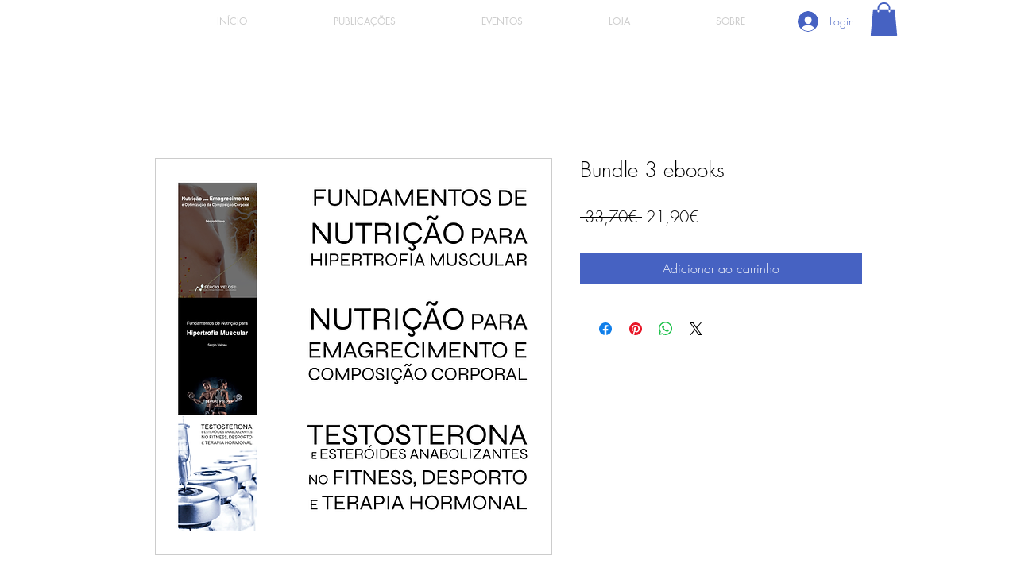

--- FILE ---
content_type: text/html; charset=utf-8
request_url: https://www.google.com/recaptcha/api2/aframe
body_size: 267
content:
<!DOCTYPE HTML><html><head><meta http-equiv="content-type" content="text/html; charset=UTF-8"></head><body><script nonce="MxWYpa-PluhevW7yiBIzPQ">/** Anti-fraud and anti-abuse applications only. See google.com/recaptcha */ try{var clients={'sodar':'https://pagead2.googlesyndication.com/pagead/sodar?'};window.addEventListener("message",function(a){try{if(a.source===window.parent){var b=JSON.parse(a.data);var c=clients[b['id']];if(c){var d=document.createElement('img');d.src=c+b['params']+'&rc='+(localStorage.getItem("rc::a")?sessionStorage.getItem("rc::b"):"");window.document.body.appendChild(d);sessionStorage.setItem("rc::e",parseInt(sessionStorage.getItem("rc::e")||0)+1);localStorage.setItem("rc::h",'1769102904065');}}}catch(b){}});window.parent.postMessage("_grecaptcha_ready", "*");}catch(b){}</script></body></html>